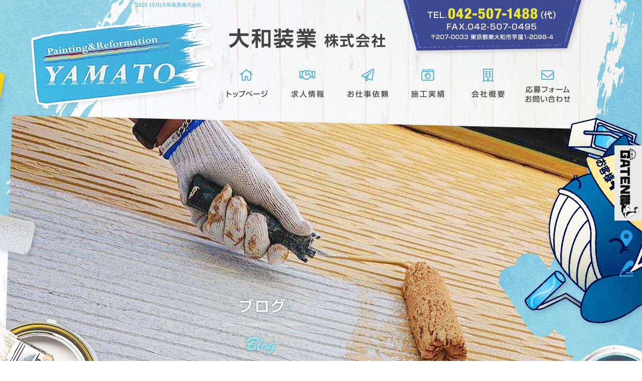

--- FILE ---
content_type: text/html; charset=UTF-8
request_url: https://www.yamato-25.com/archives/date/2020/10
body_size: 7175
content:
<!DOCTYPE html>
<html lang="ja">
<head>
    <!-- Global site tag (gtag.js) - Google Analytics -->
<script async src="https://www.googletagmanager.com/gtag/js?id=UA-142797233-1"></script>
<script>
  window.dataLayer = window.dataLayer || [];
  function gtag(){dataLayer.push(arguments);}
  gtag('js', new Date());

  gtag('config', 'UA-142797233-1');
</script>

<meta charset="UTF-8" />
<meta name="viewport" content="width=1400">
<meta name="format-detection" content="telephone=no">
<title>  2020  10月 | 大和装業株式会社</title>
<link rel="profile" href="http://gmpg.org/xfn/11" />
<link rel="stylesheet" type="text/css" media="all" href="https://www.yamato-25.com/60011185/wp-content/themes/multipress/style.css" />
<link rel="stylesheet" type="text/css" media="all" href="https://www.yamato-25.com/60011185/wp-content/themes/multipress/theme.css" />
<link rel="stylesheet" type="text/css" media="all" href="https://www.yamato-25.com/60011185/wp-content/themes/multipress/common.css" />
<link rel="icon" href="https://www.yamato-25.com/favicon.ico" />
<link rel="apple-touch-icon" type="image/png" sizes="180x180" href="/apple-touch-icon.png">
<link rel="stylesheet" type="text/css" media="all" href="/files/files_common.css" />
<link rel="stylesheet" type="text/css" media="all" href="/files/files_pc.css" />

<link rel="pingback" href="https://www.yamato-25.com/60011185/xmlrpc.php" />
<link rel='dns-prefetch' href='//s.w.org' />
<link rel="alternate" type="application/rss+xml" title="大和装業株式会社 &raquo; フィード" href="https://www.yamato-25.com/feed" />
<link rel="alternate" type="application/rss+xml" title="大和装業株式会社 &raquo; コメントフィード" href="https://www.yamato-25.com/comments/feed" />
		<script type="text/javascript">
			window._wpemojiSettings = {"baseUrl":"https:\/\/s.w.org\/images\/core\/emoji\/11\/72x72\/","ext":".png","svgUrl":"https:\/\/s.w.org\/images\/core\/emoji\/11\/svg\/","svgExt":".svg","source":{"concatemoji":"https:\/\/www.yamato-25.com\/60011185\/wp-includes\/js\/wp-emoji-release.min.js?ver=4.9.8"}};
			!function(a,b,c){function d(a,b){var c=String.fromCharCode;l.clearRect(0,0,k.width,k.height),l.fillText(c.apply(this,a),0,0);var d=k.toDataURL();l.clearRect(0,0,k.width,k.height),l.fillText(c.apply(this,b),0,0);var e=k.toDataURL();return d===e}function e(a){var b;if(!l||!l.fillText)return!1;switch(l.textBaseline="top",l.font="600 32px Arial",a){case"flag":return!(b=d([55356,56826,55356,56819],[55356,56826,8203,55356,56819]))&&(b=d([55356,57332,56128,56423,56128,56418,56128,56421,56128,56430,56128,56423,56128,56447],[55356,57332,8203,56128,56423,8203,56128,56418,8203,56128,56421,8203,56128,56430,8203,56128,56423,8203,56128,56447]),!b);case"emoji":return b=d([55358,56760,9792,65039],[55358,56760,8203,9792,65039]),!b}return!1}function f(a){var c=b.createElement("script");c.src=a,c.defer=c.type="text/javascript",b.getElementsByTagName("head")[0].appendChild(c)}var g,h,i,j,k=b.createElement("canvas"),l=k.getContext&&k.getContext("2d");for(j=Array("flag","emoji"),c.supports={everything:!0,everythingExceptFlag:!0},i=0;i<j.length;i++)c.supports[j[i]]=e(j[i]),c.supports.everything=c.supports.everything&&c.supports[j[i]],"flag"!==j[i]&&(c.supports.everythingExceptFlag=c.supports.everythingExceptFlag&&c.supports[j[i]]);c.supports.everythingExceptFlag=c.supports.everythingExceptFlag&&!c.supports.flag,c.DOMReady=!1,c.readyCallback=function(){c.DOMReady=!0},c.supports.everything||(h=function(){c.readyCallback()},b.addEventListener?(b.addEventListener("DOMContentLoaded",h,!1),a.addEventListener("load",h,!1)):(a.attachEvent("onload",h),b.attachEvent("onreadystatechange",function(){"complete"===b.readyState&&c.readyCallback()})),g=c.source||{},g.concatemoji?f(g.concatemoji):g.wpemoji&&g.twemoji&&(f(g.twemoji),f(g.wpemoji)))}(window,document,window._wpemojiSettings);
		</script>
		<style type="text/css">
img.wp-smiley,
img.emoji {
	display: inline !important;
	border: none !important;
	box-shadow: none !important;
	height: 1em !important;
	width: 1em !important;
	margin: 0 .07em !important;
	vertical-align: -0.1em !important;
	background: none !important;
	padding: 0 !important;
}
</style>
<link rel='stylesheet' id='simplamodalwindow-css'  href='https://www.yamato-25.com/60011185/wp-content/plugins/light-box-miyamoto/SimplaModalwindow/jquery.SimplaModalwindow.css?ver=4.9.8' type='text/css' media='all' />
<link rel='stylesheet' id='toc-screen-css'  href='https://www.yamato-25.com/60011185/wp-content/plugins/table-of-contents-plus/screen.min.css?ver=1509' type='text/css' media='all' />
<link rel='stylesheet' id='addtoany-css'  href='https://www.yamato-25.com/60011185/wp-content/plugins/add-to-any/addtoany.min.css?ver=1.15' type='text/css' media='all' />
<link rel='stylesheet' id='iqfmcss-css'  href='https://www.yamato-25.com/60011185/wp-content/plugins/inquiry-form-creator/css/inquiry-form.css?ver=0.7' type='text/css' media='all' />
<script type='text/javascript' src='https://www.yamato-25.com/60011185/wp-includes/js/jquery/jquery.js?ver=1.12.4'></script>
<script type='text/javascript' src='https://www.yamato-25.com/60011185/wp-includes/js/jquery/jquery-migrate.min.js?ver=1.4.1'></script>
<script type='text/javascript' src='https://www.yamato-25.com/60011185/wp-content/plugins/light-box-miyamoto/SimplaModalwindow/jquery.SimplaModalwindow.js?ver=1.7.1'></script>
<script type='text/javascript' src='https://www.yamato-25.com/60011185/wp-content/plugins/add-to-any/addtoany.min.js?ver=1.1'></script>
<script type='text/javascript' src='https://www.yamato-25.com/60011185/wp-content/plugins/inquiry-form-creator/js/ajaxzip2/ajaxzip2.js?ver=2.10'></script>
<script type='text/javascript' src='https://www.yamato-25.com/60011185/wp-content/plugins/inquiry-form-creator/js/jquery.upload.js?ver=1.0.2'></script>
<link rel='https://api.w.org/' href='https://www.yamato-25.com/wp-json/' />

<script data-cfasync="false">
window.a2a_config=window.a2a_config||{};a2a_config.callbacks=[];a2a_config.overlays=[];a2a_config.templates={};a2a_localize = {
	Share: "共有",
	Save: "ブックマーク",
	Subscribe: "購読",
	Email: "メール",
	Bookmark: "ブックマーク",
	ShowAll: "すべて表示する",
	ShowLess: "小さく表示する",
	FindServices: "サービスを探す",
	FindAnyServiceToAddTo: "追加するサービスを今すぐ探す",
	PoweredBy: "Powered by",
	ShareViaEmail: "メールでシェアする",
	SubscribeViaEmail: "メールで購読する",
	BookmarkInYourBrowser: "ブラウザにブックマーク",
	BookmarkInstructions: "このページをブックマークするには、 Ctrl+D または \u2318+D を押下。",
	AddToYourFavorites: "お気に入りに追加",
	SendFromWebOrProgram: "任意のメールアドレスまたはメールプログラムから送信",
	EmailProgram: "メールプログラム",
	More: "詳細&#8230;"
};

(function(d,s,a,b){a=d.createElement(s);b=d.getElementsByTagName(s)[0];a.async=1;a.src="https://static.addtoany.com/menu/page.js";b.parentNode.insertBefore(a,b);})(document,"script");
</script>
<!-- Global site tag (gtag.js) - Google Analytics -->
<script async src="https://www.googletagmanager.com/gtag/js?id=UA-142797233-1"></script>
<script>
  window.dataLayer = window.dataLayer || [];
  function gtag(){dataLayer.push(arguments);}
  gtag('js', new Date());

  gtag('config', 'UA-142797233-1');

  gtag('config', 'G-HJNBQWDXEW');
</script>
<script>AjaxZip2.JSONDATA = "https://www.yamato-25.com/60011185/wp-content/plugins/inquiry-form-creator/js/ajaxzip2/data";</script>
<script>
//201704 FB、新着情報投稿のURLを.HTACCESSうまく処理できなかったので代替処理
if(location.href.match(/cu_mail_1/)){
	location.href="/";
}
</script>
<style type="text/css">div#toc_container {width: 50%;}</style>




<meta name="description" content="大和装業株式会社は、東京都東大和市にある塗装業を行っている会社です。当社はしっかりした技術者が数多く在籍している上昇志向な会社です。現在職人を募集しております。塗装の仕事に興味のある方はぜひ求人にご応募ください。" />
<meta name="keywords" content="大和装業株式会社 ,東大和市 ,立川 ,塗装 ,求人 ,八王子 ,東京" />

<script type="text/javascript" src="/files/js/effect_pc.js"></script>
<link rel="stylesheet" href="/files/Gallery-master/css/blueimp-gallery.min.css">
<script src="/files/Gallery-master/js/blueimp-gallery.min.js"></script>


<!-- OGPここから -->
<meta property="fb:app_id" content="" />
<meta property="og:type" content="website" />
<meta property="og:locale" content="ja_JP" />
<meta property="og:description" content="">
<meta property="og:title" content="大和装業株式会社">
<meta property="og:url" content="https://www.yamato-25.com/">
<meta property="og:image" content="https://www.yamato-25.com/files/facebook_face.jpg">
<meta property="og:site_name" content="大和装業株式会社">
<!-- OGPここまで -->
</head>


<body  class="blog">

<div id="wrapper">
<div id="blueimp-gallery" class="blueimp-gallery blueimp-gallery-controls">
    <div class="slides"></div>
    <h3 class="title"></h3>
    <p class="description"></p>
    <a class="prev">‹</a>
    <a class="next">›</a>
    <a class="close">×</a>
    <a class="play-pause"></a>
    <ol class="indicator"></ol>
</div>

    <div id="branding_box">

    <div id="site-description">
<a href="https://www.yamato-25.com/" title="大和装業株式会社" rel="home">  2020  10月|大和装業株式会社</a>
    </div>


<div id="header_information" class="post">

	
<div class="post-data">
<div class="main_header">
<a href="/"><img src="/files/sp1.gif" width="240" height="100" /></a>
</div></div>

<div class="clear_float"></div>

	
</div><!-- #header_information -->


    <div id="access" role="navigation">
        <div class="menu-header"><ul id="menu-gnavi" class="menu"><li id="menu-item-34" class="gnavi11 menu-item menu-item-type-post_type menu-item-object-page menu-item-home menu-item-34"><a href="https://www.yamato-25.com/">トップページ</a></li>
<li id="menu-item-35" class="gnavi12 menu-item menu-item-type-post_type menu-item-object-page menu-item-35"><a href="https://www.yamato-25.com/recruit">求人情報</a></li>
<li id="menu-item-33" class="gnavi13 menu-item menu-item-type-post_type menu-item-object-page menu-item-33"><a href="https://www.yamato-25.com/request">お仕事依頼</a></li>
<li id="menu-item-32" class="gnavi14 menu-item menu-item-type-post_type menu-item-object-page menu-item-32"><a href="https://www.yamato-25.com/works">施工実績</a></li>
<li id="menu-item-84" class="gnavi15 menu-item menu-item-type-post_type menu-item-object-page menu-item-84"><a href="https://www.yamato-25.com/company">会社概要</a></li>
<li id="menu-item-31" class="gnavi16 menu-item menu-item-type-post_type menu-item-object-page menu-item-31"><a href="https://www.yamato-25.com/contact">応募フォーム・お問い合わせ</a></li>
</ul></div>    </div><!-- #access -->

    </div><!-- #branding_box -->
<div id="main_teaser">


        <img alt="オフィシャルブログ" src="https://www.yamato-25.com/60011185/wp-content/uploads/2019/07/pc_teaser_07-1.png">
</div>

<div id="outer_block">
<div id="inner_block">

	<div id="blog_main">

		<div id="container">


			<h1 class="page-title">
				月別アーカイブ: <span>2020年10月</span>			</h1>





        <div id="post-905" class="post-905 post type-post status-publish format-standard hentry category-blogpost">
            <h2 class="entry-title"><a href="https://www.yamato-25.com/archives/905" title="葛飾区周辺　塗装工事 へのパーマリンク" rel="bookmark">葛飾区周辺　塗装工事</a></h2>

            <div class="entry-meta">
                <span class="meta-prep meta-prep-author">投稿日</span> <a href="https://www.yamato-25.com/archives/905" title="9:57 PM" rel="bookmark"><span class="entry-date">2020年10月30日</span></a><!-- <span class="meta-sep">by</span>-->  <!--<span class="author vcard"><a class="url fn n" href="https://www.yamato-25.com/archives/author/ikeda" title="ikeda の投稿をすべて表示">ikeda</a></span>-->            </div><!-- .entry-meta -->

    
            <div class="entry-content">
                <div class="addtoany_share_save_container addtoany_content addtoany_content_top"><div class="a2a_kit a2a_kit_size_32 addtoany_list" data-a2a-url="https://www.yamato-25.com/archives/905" data-a2a-title="葛飾区周辺　塗装工事"><a class="a2a_button_facebook" href="https://www.addtoany.com/add_to/facebook?linkurl=https%3A%2F%2Fwww.yamato-25.com%2Farchives%2F905&amp;linkname=%E8%91%9B%E9%A3%BE%E5%8C%BA%E5%91%A8%E8%BE%BA%E3%80%80%E5%A1%97%E8%A3%85%E5%B7%A5%E4%BA%8B" title="Facebook" rel="nofollow noopener" target="_blank"></a><a class="a2a_button_twitter" href="https://www.addtoany.com/add_to/twitter?linkurl=https%3A%2F%2Fwww.yamato-25.com%2Farchives%2F905&amp;linkname=%E8%91%9B%E9%A3%BE%E5%8C%BA%E5%91%A8%E8%BE%BA%E3%80%80%E5%A1%97%E8%A3%85%E5%B7%A5%E4%BA%8B" title="Twitter" rel="nofollow noopener" target="_blank"></a><a class="a2a_button_line" href="https://www.addtoany.com/add_to/line?linkurl=https%3A%2F%2Fwww.yamato-25.com%2Farchives%2F905&amp;linkname=%E8%91%9B%E9%A3%BE%E5%8C%BA%E5%91%A8%E8%BE%BA%E3%80%80%E5%A1%97%E8%A3%85%E5%B7%A5%E4%BA%8B" title="Line" rel="nofollow noopener" target="_blank"></a></div></div><div class="photo aligncenter"><a class="modal photoswipe" href='https://www.yamato-25.com/60011185/wp-content/uploads/2020/10/IMG_6270.jpg'><img width="185" height="400" src="https://www.yamato-25.com/60011185/wp-content/uploads/2020/10/IMG_6270-185x400.jpg" class="attachment-medium size-medium" alt="IMG_6270.jpg" /></a></div>
<p>こんにちは。大和装業スタッフの池田です！<br />
本日は、葛飾区 G様邸の塗装工事です！</p>
<p>養生、外壁の下塗りを行いました！</p>
<div class="clear"> </div>
                            </div><!-- .entry-content -->

    
        </div><!-- #post-## -->

    

        <div id="post-902" class="post-902 post type-post status-publish format-standard hentry category-blogpost">
            <h2 class="entry-title"><a href="https://www.yamato-25.com/archives/902" title="葛飾区周辺　塗装工事 へのパーマリンク" rel="bookmark">葛飾区周辺　塗装工事</a></h2>

            <div class="entry-meta">
                <span class="meta-prep meta-prep-author">投稿日</span> <a href="https://www.yamato-25.com/archives/902" title="7:29 PM" rel="bookmark"><span class="entry-date">2020年10月29日</span></a><!-- <span class="meta-sep">by</span>-->  <!--<span class="author vcard"><a class="url fn n" href="https://www.yamato-25.com/archives/author/ikeda" title="ikeda の投稿をすべて表示">ikeda</a></span>-->            </div><!-- .entry-meta -->

    
            <div class="entry-content">
                <div class="addtoany_share_save_container addtoany_content addtoany_content_top"><div class="a2a_kit a2a_kit_size_32 addtoany_list" data-a2a-url="https://www.yamato-25.com/archives/902" data-a2a-title="葛飾区周辺　塗装工事"><a class="a2a_button_facebook" href="https://www.addtoany.com/add_to/facebook?linkurl=https%3A%2F%2Fwww.yamato-25.com%2Farchives%2F902&amp;linkname=%E8%91%9B%E9%A3%BE%E5%8C%BA%E5%91%A8%E8%BE%BA%E3%80%80%E5%A1%97%E8%A3%85%E5%B7%A5%E4%BA%8B" title="Facebook" rel="nofollow noopener" target="_blank"></a><a class="a2a_button_twitter" href="https://www.addtoany.com/add_to/twitter?linkurl=https%3A%2F%2Fwww.yamato-25.com%2Farchives%2F902&amp;linkname=%E8%91%9B%E9%A3%BE%E5%8C%BA%E5%91%A8%E8%BE%BA%E3%80%80%E5%A1%97%E8%A3%85%E5%B7%A5%E4%BA%8B" title="Twitter" rel="nofollow noopener" target="_blank"></a><a class="a2a_button_line" href="https://www.addtoany.com/add_to/line?linkurl=https%3A%2F%2Fwww.yamato-25.com%2Farchives%2F902&amp;linkname=%E8%91%9B%E9%A3%BE%E5%8C%BA%E5%91%A8%E8%BE%BA%E3%80%80%E5%A1%97%E8%A3%85%E5%B7%A5%E4%BA%8B" title="Line" rel="nofollow noopener" target="_blank"></a></div></div><div class="photo aligncenter"><a class="modal photoswipe" href='https://www.yamato-25.com/60011185/wp-content/uploads/2020/10/IMG_6256.jpg'><img width="185" height="400" src="https://www.yamato-25.com/60011185/wp-content/uploads/2020/10/IMG_6256-185x400.jpg" class="attachment-medium size-medium" alt="IMG_6256.jpg" /></a></div>
<p>こんにちは。大和装業スタッフの池田です！<br />
本日は、葛飾区 G様邸の塗装工事です！</p>
<p>窓周りのシールなどを行いました！</p>
<div class="clear"> </div>
                            </div><!-- .entry-content -->

    
        </div><!-- #post-## -->

    

        <div id="post-901" class="post-901 post type-post status-publish format-standard hentry category-blogpost">
            <h2 class="entry-title"><a href="https://www.yamato-25.com/archives/901" title="葛飾区周辺　塗装工事 へのパーマリンク" rel="bookmark">葛飾区周辺　塗装工事</a></h2>

            <div class="entry-meta">
                <span class="meta-prep meta-prep-author">投稿日</span> <a href="https://www.yamato-25.com/archives/901" title="6:40 PM" rel="bookmark"><span class="entry-date">2020年10月28日</span></a><!-- <span class="meta-sep">by</span>-->  <!--<span class="author vcard"><a class="url fn n" href="https://www.yamato-25.com/archives/author/ikeda" title="ikeda の投稿をすべて表示">ikeda</a></span>-->            </div><!-- .entry-meta -->

    
            <div class="entry-content">
                <div class="addtoany_share_save_container addtoany_content addtoany_content_top"><div class="a2a_kit a2a_kit_size_32 addtoany_list" data-a2a-url="https://www.yamato-25.com/archives/901" data-a2a-title="葛飾区周辺　塗装工事"><a class="a2a_button_facebook" href="https://www.addtoany.com/add_to/facebook?linkurl=https%3A%2F%2Fwww.yamato-25.com%2Farchives%2F901&amp;linkname=%E8%91%9B%E9%A3%BE%E5%8C%BA%E5%91%A8%E8%BE%BA%E3%80%80%E5%A1%97%E8%A3%85%E5%B7%A5%E4%BA%8B" title="Facebook" rel="nofollow noopener" target="_blank"></a><a class="a2a_button_twitter" href="https://www.addtoany.com/add_to/twitter?linkurl=https%3A%2F%2Fwww.yamato-25.com%2Farchives%2F901&amp;linkname=%E8%91%9B%E9%A3%BE%E5%8C%BA%E5%91%A8%E8%BE%BA%E3%80%80%E5%A1%97%E8%A3%85%E5%B7%A5%E4%BA%8B" title="Twitter" rel="nofollow noopener" target="_blank"></a><a class="a2a_button_line" href="https://www.addtoany.com/add_to/line?linkurl=https%3A%2F%2Fwww.yamato-25.com%2Farchives%2F901&amp;linkname=%E8%91%9B%E9%A3%BE%E5%8C%BA%E5%91%A8%E8%BE%BA%E3%80%80%E5%A1%97%E8%A3%85%E5%B7%A5%E4%BA%8B" title="Line" rel="nofollow noopener" target="_blank"></a></div></div><p>こんにちは。大和装業スタッフの池田です！<br />
本日は、葛飾区 G様邸の塗装工事です！</p>
<p>高圧洗浄を行いました！</p>
                            </div><!-- .entry-content -->

    
        </div><!-- #post-## -->

    

        <div id="post-900" class="post-900 post type-post status-publish format-standard hentry category-blogpost">
            <h2 class="entry-title"><a href="https://www.yamato-25.com/archives/900" title="昭島市周辺　塗装工事 へのパーマリンク" rel="bookmark">昭島市周辺　塗装工事</a></h2>

            <div class="entry-meta">
                <span class="meta-prep meta-prep-author">投稿日</span> <a href="https://www.yamato-25.com/archives/900" title="8:13 PM" rel="bookmark"><span class="entry-date">2020年10月26日</span></a><!-- <span class="meta-sep">by</span>-->  <!--<span class="author vcard"><a class="url fn n" href="https://www.yamato-25.com/archives/author/ikeda" title="ikeda の投稿をすべて表示">ikeda</a></span>-->            </div><!-- .entry-meta -->

    
            <div class="entry-content">
                <div class="addtoany_share_save_container addtoany_content addtoany_content_top"><div class="a2a_kit a2a_kit_size_32 addtoany_list" data-a2a-url="https://www.yamato-25.com/archives/900" data-a2a-title="昭島市周辺　塗装工事"><a class="a2a_button_facebook" href="https://www.addtoany.com/add_to/facebook?linkurl=https%3A%2F%2Fwww.yamato-25.com%2Farchives%2F900&amp;linkname=%E6%98%AD%E5%B3%B6%E5%B8%82%E5%91%A8%E8%BE%BA%E3%80%80%E5%A1%97%E8%A3%85%E5%B7%A5%E4%BA%8B" title="Facebook" rel="nofollow noopener" target="_blank"></a><a class="a2a_button_twitter" href="https://www.addtoany.com/add_to/twitter?linkurl=https%3A%2F%2Fwww.yamato-25.com%2Farchives%2F900&amp;linkname=%E6%98%AD%E5%B3%B6%E5%B8%82%E5%91%A8%E8%BE%BA%E3%80%80%E5%A1%97%E8%A3%85%E5%B7%A5%E4%BA%8B" title="Twitter" rel="nofollow noopener" target="_blank"></a><a class="a2a_button_line" href="https://www.addtoany.com/add_to/line?linkurl=https%3A%2F%2Fwww.yamato-25.com%2Farchives%2F900&amp;linkname=%E6%98%AD%E5%B3%B6%E5%B8%82%E5%91%A8%E8%BE%BA%E3%80%80%E5%A1%97%E8%A3%85%E5%B7%A5%E4%BA%8B" title="Line" rel="nofollow noopener" target="_blank"></a></div></div><p>こんにちは。大和装業スタッフの池田です。<br />
本日は、昭島市 N様邸の塗装工事です！</p>
<p>看板の塗装 外壁のみ切り直しなどを行いました！</p>
                            </div><!-- .entry-content -->

    
        </div><!-- #post-## -->

    

        <div id="post-899" class="post-899 post type-post status-publish format-standard hentry category-blogpost">
            <h2 class="entry-title"><a href="https://www.yamato-25.com/archives/899" title="町田市周辺　塗装工事 へのパーマリンク" rel="bookmark">町田市周辺　塗装工事</a></h2>

            <div class="entry-meta">
                <span class="meta-prep meta-prep-author">投稿日</span> <a href="https://www.yamato-25.com/archives/899" title="5:49 PM" rel="bookmark"><span class="entry-date">2020年10月22日</span></a><!-- <span class="meta-sep">by</span>-->  <!--<span class="author vcard"><a class="url fn n" href="https://www.yamato-25.com/archives/author/ikeda" title="ikeda の投稿をすべて表示">ikeda</a></span>-->            </div><!-- .entry-meta -->

    
            <div class="entry-content">
                <div class="addtoany_share_save_container addtoany_content addtoany_content_top"><div class="a2a_kit a2a_kit_size_32 addtoany_list" data-a2a-url="https://www.yamato-25.com/archives/899" data-a2a-title="町田市周辺　塗装工事"><a class="a2a_button_facebook" href="https://www.addtoany.com/add_to/facebook?linkurl=https%3A%2F%2Fwww.yamato-25.com%2Farchives%2F899&amp;linkname=%E7%94%BA%E7%94%B0%E5%B8%82%E5%91%A8%E8%BE%BA%E3%80%80%E5%A1%97%E8%A3%85%E5%B7%A5%E4%BA%8B" title="Facebook" rel="nofollow noopener" target="_blank"></a><a class="a2a_button_twitter" href="https://www.addtoany.com/add_to/twitter?linkurl=https%3A%2F%2Fwww.yamato-25.com%2Farchives%2F899&amp;linkname=%E7%94%BA%E7%94%B0%E5%B8%82%E5%91%A8%E8%BE%BA%E3%80%80%E5%A1%97%E8%A3%85%E5%B7%A5%E4%BA%8B" title="Twitter" rel="nofollow noopener" target="_blank"></a><a class="a2a_button_line" href="https://www.addtoany.com/add_to/line?linkurl=https%3A%2F%2Fwww.yamato-25.com%2Farchives%2F899&amp;linkname=%E7%94%BA%E7%94%B0%E5%B8%82%E5%91%A8%E8%BE%BA%E3%80%80%E5%A1%97%E8%A3%85%E5%B7%A5%E4%BA%8B" title="Line" rel="nofollow noopener" target="_blank"></a></div></div><p>こんにちは。大和装業スタッフの池田です！<br />
本日は、町田市 Bビルの高圧洗浄です！</p>
<p>屋根の高圧洗浄を行いました！</p>
                            </div><!-- .entry-content -->

    
        </div><!-- #post-## -->

    

        <div id="post-898" class="post-898 post type-post status-publish format-standard hentry category-blogpost">
            <h2 class="entry-title"><a href="https://www.yamato-25.com/archives/898" title="府中市周辺　塗装工事 へのパーマリンク" rel="bookmark">府中市周辺　塗装工事</a></h2>

            <div class="entry-meta">
                <span class="meta-prep meta-prep-author">投稿日</span> <a href="https://www.yamato-25.com/archives/898" title="8:29 PM" rel="bookmark"><span class="entry-date">2020年10月21日</span></a><!-- <span class="meta-sep">by</span>-->  <!--<span class="author vcard"><a class="url fn n" href="https://www.yamato-25.com/archives/author/ikeda" title="ikeda の投稿をすべて表示">ikeda</a></span>-->            </div><!-- .entry-meta -->

    
            <div class="entry-content">
                <div class="addtoany_share_save_container addtoany_content addtoany_content_top"><div class="a2a_kit a2a_kit_size_32 addtoany_list" data-a2a-url="https://www.yamato-25.com/archives/898" data-a2a-title="府中市周辺　塗装工事"><a class="a2a_button_facebook" href="https://www.addtoany.com/add_to/facebook?linkurl=https%3A%2F%2Fwww.yamato-25.com%2Farchives%2F898&amp;linkname=%E5%BA%9C%E4%B8%AD%E5%B8%82%E5%91%A8%E8%BE%BA%E3%80%80%E5%A1%97%E8%A3%85%E5%B7%A5%E4%BA%8B" title="Facebook" rel="nofollow noopener" target="_blank"></a><a class="a2a_button_twitter" href="https://www.addtoany.com/add_to/twitter?linkurl=https%3A%2F%2Fwww.yamato-25.com%2Farchives%2F898&amp;linkname=%E5%BA%9C%E4%B8%AD%E5%B8%82%E5%91%A8%E8%BE%BA%E3%80%80%E5%A1%97%E8%A3%85%E5%B7%A5%E4%BA%8B" title="Twitter" rel="nofollow noopener" target="_blank"></a><a class="a2a_button_line" href="https://www.addtoany.com/add_to/line?linkurl=https%3A%2F%2Fwww.yamato-25.com%2Farchives%2F898&amp;linkname=%E5%BA%9C%E4%B8%AD%E5%B8%82%E5%91%A8%E8%BE%BA%E3%80%80%E5%A1%97%E8%A3%85%E5%B7%A5%E4%BA%8B" title="Line" rel="nofollow noopener" target="_blank"></a></div></div><p>こんにちは。大和装業スタッフの池田です！<br />
本日は、府中市 Oビルの塗装工事です！</p>
<p>鉄部の塗装を行いました！</p>
                            </div><!-- .entry-content -->

    
        </div><!-- #post-## -->

    

        <div id="post-897" class="post-897 post type-post status-publish format-standard hentry category-blogpost">
            <h2 class="entry-title"><a href="https://www.yamato-25.com/archives/897" title="昭島市周辺　塗装工事 へのパーマリンク" rel="bookmark">昭島市周辺　塗装工事</a></h2>

            <div class="entry-meta">
                <span class="meta-prep meta-prep-author">投稿日</span> <a href="https://www.yamato-25.com/archives/897" title="7:47 PM" rel="bookmark"><span class="entry-date">2020年10月20日</span></a><!-- <span class="meta-sep">by</span>-->  <!--<span class="author vcard"><a class="url fn n" href="https://www.yamato-25.com/archives/author/ikeda" title="ikeda の投稿をすべて表示">ikeda</a></span>-->            </div><!-- .entry-meta -->

    
            <div class="entry-content">
                <div class="addtoany_share_save_container addtoany_content addtoany_content_top"><div class="a2a_kit a2a_kit_size_32 addtoany_list" data-a2a-url="https://www.yamato-25.com/archives/897" data-a2a-title="昭島市周辺　塗装工事"><a class="a2a_button_facebook" href="https://www.addtoany.com/add_to/facebook?linkurl=https%3A%2F%2Fwww.yamato-25.com%2Farchives%2F897&amp;linkname=%E6%98%AD%E5%B3%B6%E5%B8%82%E5%91%A8%E8%BE%BA%E3%80%80%E5%A1%97%E8%A3%85%E5%B7%A5%E4%BA%8B" title="Facebook" rel="nofollow noopener" target="_blank"></a><a class="a2a_button_twitter" href="https://www.addtoany.com/add_to/twitter?linkurl=https%3A%2F%2Fwww.yamato-25.com%2Farchives%2F897&amp;linkname=%E6%98%AD%E5%B3%B6%E5%B8%82%E5%91%A8%E8%BE%BA%E3%80%80%E5%A1%97%E8%A3%85%E5%B7%A5%E4%BA%8B" title="Twitter" rel="nofollow noopener" target="_blank"></a><a class="a2a_button_line" href="https://www.addtoany.com/add_to/line?linkurl=https%3A%2F%2Fwww.yamato-25.com%2Farchives%2F897&amp;linkname=%E6%98%AD%E5%B3%B6%E5%B8%82%E5%91%A8%E8%BE%BA%E3%80%80%E5%A1%97%E8%A3%85%E5%B7%A5%E4%BA%8B" title="Line" rel="nofollow noopener" target="_blank"></a></div></div><p>こんにちは。大和装業スタッフの池田です！<br />
本日は、昭島市 Mビルの塗装工事です！</p>
<p>鉄部の塗装、清掃などを行いました！</p>
                            </div><!-- .entry-content -->

    
        </div><!-- #post-## -->

    

        <div id="post-896" class="post-896 post type-post status-publish format-standard hentry category-blogpost">
            <h2 class="entry-title"><a href="https://www.yamato-25.com/archives/896" title="昭島市周辺　塗装工事 へのパーマリンク" rel="bookmark">昭島市周辺　塗装工事</a></h2>

            <div class="entry-meta">
                <span class="meta-prep meta-prep-author">投稿日</span> <a href="https://www.yamato-25.com/archives/896" title="7:48 PM" rel="bookmark"><span class="entry-date">2020年10月19日</span></a><!-- <span class="meta-sep">by</span>-->  <!--<span class="author vcard"><a class="url fn n" href="https://www.yamato-25.com/archives/author/ikeda" title="ikeda の投稿をすべて表示">ikeda</a></span>-->            </div><!-- .entry-meta -->

    
            <div class="entry-content">
                <div class="addtoany_share_save_container addtoany_content addtoany_content_top"><div class="a2a_kit a2a_kit_size_32 addtoany_list" data-a2a-url="https://www.yamato-25.com/archives/896" data-a2a-title="昭島市周辺　塗装工事"><a class="a2a_button_facebook" href="https://www.addtoany.com/add_to/facebook?linkurl=https%3A%2F%2Fwww.yamato-25.com%2Farchives%2F896&amp;linkname=%E6%98%AD%E5%B3%B6%E5%B8%82%E5%91%A8%E8%BE%BA%E3%80%80%E5%A1%97%E8%A3%85%E5%B7%A5%E4%BA%8B" title="Facebook" rel="nofollow noopener" target="_blank"></a><a class="a2a_button_twitter" href="https://www.addtoany.com/add_to/twitter?linkurl=https%3A%2F%2Fwww.yamato-25.com%2Farchives%2F896&amp;linkname=%E6%98%AD%E5%B3%B6%E5%B8%82%E5%91%A8%E8%BE%BA%E3%80%80%E5%A1%97%E8%A3%85%E5%B7%A5%E4%BA%8B" title="Twitter" rel="nofollow noopener" target="_blank"></a><a class="a2a_button_line" href="https://www.addtoany.com/add_to/line?linkurl=https%3A%2F%2Fwww.yamato-25.com%2Farchives%2F896&amp;linkname=%E6%98%AD%E5%B3%B6%E5%B8%82%E5%91%A8%E8%BE%BA%E3%80%80%E5%A1%97%E8%A3%85%E5%B7%A5%E4%BA%8B" title="Line" rel="nofollow noopener" target="_blank"></a></div></div><p>こんにちは。大和装業スタッフの池田です！<br />
本日は、昭島市 Mビルの塗装工事です！</p>
<p>鉄部の塗装を行いました！</p>
                            </div><!-- .entry-content -->

    
        </div><!-- #post-## -->

    

        <div id="post-893" class="post-893 post type-post status-publish format-standard hentry category-blogpost">
            <h2 class="entry-title"><a href="https://www.yamato-25.com/archives/893" title="昭島市周辺　塗装工事 へのパーマリンク" rel="bookmark">昭島市周辺　塗装工事</a></h2>

            <div class="entry-meta">
                <span class="meta-prep meta-prep-author">投稿日</span> <a href="https://www.yamato-25.com/archives/893" title="6:44 PM" rel="bookmark"><span class="entry-date">2020年10月15日</span></a><!-- <span class="meta-sep">by</span>-->  <!--<span class="author vcard"><a class="url fn n" href="https://www.yamato-25.com/archives/author/ikeda" title="ikeda の投稿をすべて表示">ikeda</a></span>-->            </div><!-- .entry-meta -->

    
            <div class="entry-content">
                <div class="addtoany_share_save_container addtoany_content addtoany_content_top"><div class="a2a_kit a2a_kit_size_32 addtoany_list" data-a2a-url="https://www.yamato-25.com/archives/893" data-a2a-title="昭島市周辺　塗装工事"><a class="a2a_button_facebook" href="https://www.addtoany.com/add_to/facebook?linkurl=https%3A%2F%2Fwww.yamato-25.com%2Farchives%2F893&amp;linkname=%E6%98%AD%E5%B3%B6%E5%B8%82%E5%91%A8%E8%BE%BA%E3%80%80%E5%A1%97%E8%A3%85%E5%B7%A5%E4%BA%8B" title="Facebook" rel="nofollow noopener" target="_blank"></a><a class="a2a_button_twitter" href="https://www.addtoany.com/add_to/twitter?linkurl=https%3A%2F%2Fwww.yamato-25.com%2Farchives%2F893&amp;linkname=%E6%98%AD%E5%B3%B6%E5%B8%82%E5%91%A8%E8%BE%BA%E3%80%80%E5%A1%97%E8%A3%85%E5%B7%A5%E4%BA%8B" title="Twitter" rel="nofollow noopener" target="_blank"></a><a class="a2a_button_line" href="https://www.addtoany.com/add_to/line?linkurl=https%3A%2F%2Fwww.yamato-25.com%2Farchives%2F893&amp;linkname=%E6%98%AD%E5%B3%B6%E5%B8%82%E5%91%A8%E8%BE%BA%E3%80%80%E5%A1%97%E8%A3%85%E5%B7%A5%E4%BA%8B" title="Line" rel="nofollow noopener" target="_blank"></a></div></div><div class="photo aligncenter"><a class="modal photoswipe" href='https://www.yamato-25.com/60011185/wp-content/uploads/2020/10/IMG_6192.jpg'><img width="400" height="300" src="https://www.yamato-25.com/60011185/wp-content/uploads/2020/10/IMG_6192-400x300.jpg" class="attachment-medium size-medium" alt="IMG_6192.jpg" /></a></div>
<p>こんにちは。大和装業スタッフの池田です！</p>
<p>本日は、昭島市 Gビルの塗装工事です！</p>
<p>外壁の塗装を行いました！</p>
<div class="clear"> </div>
                            </div><!-- .entry-content -->

    
        </div><!-- #post-## -->

    

        <div id="post-892" class="post-892 post type-post status-publish format-standard hentry category-blogpost">
            <h2 class="entry-title"><a href="https://www.yamato-25.com/archives/892" title="武蔵村山市周辺　塗装工事 へのパーマリンク" rel="bookmark">武蔵村山市周辺　塗装工事</a></h2>

            <div class="entry-meta">
                <span class="meta-prep meta-prep-author">投稿日</span> <a href="https://www.yamato-25.com/archives/892" title="9:43 PM" rel="bookmark"><span class="entry-date">2020年10月14日</span></a><!-- <span class="meta-sep">by</span>-->  <!--<span class="author vcard"><a class="url fn n" href="https://www.yamato-25.com/archives/author/ikeda" title="ikeda の投稿をすべて表示">ikeda</a></span>-->            </div><!-- .entry-meta -->

    
            <div class="entry-content">
                <div class="addtoany_share_save_container addtoany_content addtoany_content_top"><div class="a2a_kit a2a_kit_size_32 addtoany_list" data-a2a-url="https://www.yamato-25.com/archives/892" data-a2a-title="武蔵村山市周辺　塗装工事"><a class="a2a_button_facebook" href="https://www.addtoany.com/add_to/facebook?linkurl=https%3A%2F%2Fwww.yamato-25.com%2Farchives%2F892&amp;linkname=%E6%AD%A6%E8%94%B5%E6%9D%91%E5%B1%B1%E5%B8%82%E5%91%A8%E8%BE%BA%E3%80%80%E5%A1%97%E8%A3%85%E5%B7%A5%E4%BA%8B" title="Facebook" rel="nofollow noopener" target="_blank"></a><a class="a2a_button_twitter" href="https://www.addtoany.com/add_to/twitter?linkurl=https%3A%2F%2Fwww.yamato-25.com%2Farchives%2F892&amp;linkname=%E6%AD%A6%E8%94%B5%E6%9D%91%E5%B1%B1%E5%B8%82%E5%91%A8%E8%BE%BA%E3%80%80%E5%A1%97%E8%A3%85%E5%B7%A5%E4%BA%8B" title="Twitter" rel="nofollow noopener" target="_blank"></a><a class="a2a_button_line" href="https://www.addtoany.com/add_to/line?linkurl=https%3A%2F%2Fwww.yamato-25.com%2Farchives%2F892&amp;linkname=%E6%AD%A6%E8%94%B5%E6%9D%91%E5%B1%B1%E5%B8%82%E5%91%A8%E8%BE%BA%E3%80%80%E5%A1%97%E8%A3%85%E5%B7%A5%E4%BA%8B" title="Line" rel="nofollow noopener" target="_blank"></a></div></div><p>こんにちは。大和装業スタッフの池田です！</p>
<p>本日は、武蔵村山市 U様邸の塗装工事です！</p>
<p>雨戸 下回りの補修を行いました！<br />
とても綺麗に仕上がりました！</p>
                            </div><!-- .entry-content -->

    
        </div><!-- #post-## -->

    


                <div id="nav-below" class="navigation">
                    <div class="nav-previous"><a href="https://www.yamato-25.com/archives/date/2020/10/page/2" ><span class="meta-nav">&larr;</span> 古い投稿</a></div>
                    <div class="nav-next"></div>
                </div><!-- #nav-below -->

		</div><!-- #container -->


		<div id="primary" class="widget-area" role="complementary">
			<ul class="xoxo">


<li id="text-6" class="widget-container widget_text">			<div class="textwidget"><div class="widget-title2 unity_title">
<a href="/blog">ブログトップ</a>
</div></div>
		</li><li id="search-2" class="widget-container widget_search"><form role="search" method="get" id="searchform" class="searchform" action="https://www.yamato-25.com/">
				<div>
					<label class="screen-reader-text" for="s">検索:</label>
					<input type="text" value="" name="s" id="s" />
					<input type="submit" id="searchsubmit" value="検索" />
				</div>
			</form></li>		<li id="recent-posts-2" class="widget-container widget_recent_entries">		<h3 class="widget-title unity_title">最近の投稿</h3>		<ul>
											<li>
					<a href="https://www.yamato-25.com/archives/1580">府中市周辺　塗装工事</a>
									</li>
											<li>
					<a href="https://www.yamato-25.com/archives/1579">昭島市周辺　塗装工事</a>
									</li>
											<li>
					<a href="https://www.yamato-25.com/archives/1578">昭島市周辺　塗装工事</a>
									</li>
											<li>
					<a href="https://www.yamato-25.com/archives/1577">狭山市周辺　塗装工事</a>
									</li>
											<li>
					<a href="https://www.yamato-25.com/archives/1576">狭山市周辺　塗装工事</a>
									</li>
					</ul>
		</li><li id="archives-2" class="widget-container widget_archive"><h3 class="widget-title unity_title">アーカイブ</h3>		<ul>
			<li><a href='https://www.yamato-25.com/archives/date/2026/01'>2026年1月</a></li>
	<li><a href='https://www.yamato-25.com/archives/date/2025/12'>2025年12月</a></li>
	<li><a href='https://www.yamato-25.com/archives/date/2025/11'>2025年11月</a></li>
	<li><a href='https://www.yamato-25.com/archives/date/2025/10'>2025年10月</a></li>
	<li><a href='https://www.yamato-25.com/archives/date/2025/09'>2025年9月</a></li>
	<li><a href='https://www.yamato-25.com/archives/date/2025/08'>2025年8月</a></li>
	<li><a href='https://www.yamato-25.com/archives/date/2025/07'>2025年7月</a></li>
	<li><a href='https://www.yamato-25.com/archives/date/2025/06'>2025年6月</a></li>
	<li><a href='https://www.yamato-25.com/archives/date/2025/05'>2025年5月</a></li>
	<li><a href='https://www.yamato-25.com/archives/date/2025/04'>2025年4月</a></li>
	<li><a href='https://www.yamato-25.com/archives/date/2025/03'>2025年3月</a></li>
	<li><a href='https://www.yamato-25.com/archives/date/2025/02'>2025年2月</a></li>
	<li><a href='https://www.yamato-25.com/archives/date/2025/01'>2025年1月</a></li>
	<li><a href='https://www.yamato-25.com/archives/date/2024/12'>2024年12月</a></li>
	<li><a href='https://www.yamato-25.com/archives/date/2024/11'>2024年11月</a></li>
	<li><a href='https://www.yamato-25.com/archives/date/2024/10'>2024年10月</a></li>
	<li><a href='https://www.yamato-25.com/archives/date/2024/09'>2024年9月</a></li>
	<li><a href='https://www.yamato-25.com/archives/date/2024/08'>2024年8月</a></li>
	<li><a href='https://www.yamato-25.com/archives/date/2024/07'>2024年7月</a></li>
	<li><a href='https://www.yamato-25.com/archives/date/2024/06'>2024年6月</a></li>
	<li><a href='https://www.yamato-25.com/archives/date/2024/05'>2024年5月</a></li>
	<li><a href='https://www.yamato-25.com/archives/date/2024/04'>2024年4月</a></li>
	<li><a href='https://www.yamato-25.com/archives/date/2024/03'>2024年3月</a></li>
	<li><a href='https://www.yamato-25.com/archives/date/2024/02'>2024年2月</a></li>
	<li><a href='https://www.yamato-25.com/archives/date/2024/01'>2024年1月</a></li>
	<li><a href='https://www.yamato-25.com/archives/date/2023/12'>2023年12月</a></li>
	<li><a href='https://www.yamato-25.com/archives/date/2023/11'>2023年11月</a></li>
	<li><a href='https://www.yamato-25.com/archives/date/2023/10'>2023年10月</a></li>
	<li><a href='https://www.yamato-25.com/archives/date/2023/09'>2023年9月</a></li>
	<li><a href='https://www.yamato-25.com/archives/date/2023/08'>2023年8月</a></li>
	<li><a href='https://www.yamato-25.com/archives/date/2023/07'>2023年7月</a></li>
	<li><a href='https://www.yamato-25.com/archives/date/2023/06'>2023年6月</a></li>
	<li><a href='https://www.yamato-25.com/archives/date/2023/05'>2023年5月</a></li>
	<li><a href='https://www.yamato-25.com/archives/date/2023/04'>2023年4月</a></li>
	<li><a href='https://www.yamato-25.com/archives/date/2023/03'>2023年3月</a></li>
	<li><a href='https://www.yamato-25.com/archives/date/2023/02'>2023年2月</a></li>
	<li><a href='https://www.yamato-25.com/archives/date/2023/01'>2023年1月</a></li>
	<li><a href='https://www.yamato-25.com/archives/date/2022/12'>2022年12月</a></li>
	<li><a href='https://www.yamato-25.com/archives/date/2022/11'>2022年11月</a></li>
	<li><a href='https://www.yamato-25.com/archives/date/2022/10'>2022年10月</a></li>
	<li><a href='https://www.yamato-25.com/archives/date/2022/09'>2022年9月</a></li>
	<li><a href='https://www.yamato-25.com/archives/date/2022/08'>2022年8月</a></li>
	<li><a href='https://www.yamato-25.com/archives/date/2022/07'>2022年7月</a></li>
	<li><a href='https://www.yamato-25.com/archives/date/2022/06'>2022年6月</a></li>
	<li><a href='https://www.yamato-25.com/archives/date/2022/05'>2022年5月</a></li>
	<li><a href='https://www.yamato-25.com/archives/date/2022/04'>2022年4月</a></li>
	<li><a href='https://www.yamato-25.com/archives/date/2022/03'>2022年3月</a></li>
	<li><a href='https://www.yamato-25.com/archives/date/2022/02'>2022年2月</a></li>
	<li><a href='https://www.yamato-25.com/archives/date/2022/01'>2022年1月</a></li>
	<li><a href='https://www.yamato-25.com/archives/date/2021/12'>2021年12月</a></li>
	<li><a href='https://www.yamato-25.com/archives/date/2021/11'>2021年11月</a></li>
	<li><a href='https://www.yamato-25.com/archives/date/2021/10'>2021年10月</a></li>
	<li><a href='https://www.yamato-25.com/archives/date/2021/09'>2021年9月</a></li>
	<li><a href='https://www.yamato-25.com/archives/date/2021/08'>2021年8月</a></li>
	<li><a href='https://www.yamato-25.com/archives/date/2021/07'>2021年7月</a></li>
	<li><a href='https://www.yamato-25.com/archives/date/2021/06'>2021年6月</a></li>
	<li><a href='https://www.yamato-25.com/archives/date/2021/05'>2021年5月</a></li>
	<li><a href='https://www.yamato-25.com/archives/date/2021/04'>2021年4月</a></li>
	<li><a href='https://www.yamato-25.com/archives/date/2021/03'>2021年3月</a></li>
	<li><a href='https://www.yamato-25.com/archives/date/2021/02'>2021年2月</a></li>
	<li><a href='https://www.yamato-25.com/archives/date/2021/01'>2021年1月</a></li>
	<li><a href='https://www.yamato-25.com/archives/date/2020/12'>2020年12月</a></li>
	<li><a href='https://www.yamato-25.com/archives/date/2020/11'>2020年11月</a></li>
	<li><a href='https://www.yamato-25.com/archives/date/2020/10'>2020年10月</a></li>
	<li><a href='https://www.yamato-25.com/archives/date/2020/09'>2020年9月</a></li>
	<li><a href='https://www.yamato-25.com/archives/date/2020/08'>2020年8月</a></li>
	<li><a href='https://www.yamato-25.com/archives/date/2020/07'>2020年7月</a></li>
	<li><a href='https://www.yamato-25.com/archives/date/2020/06'>2020年6月</a></li>
	<li><a href='https://www.yamato-25.com/archives/date/2020/05'>2020年5月</a></li>
	<li><a href='https://www.yamato-25.com/archives/date/2020/04'>2020年4月</a></li>
	<li><a href='https://www.yamato-25.com/archives/date/2020/03'>2020年3月</a></li>
	<li><a href='https://www.yamato-25.com/archives/date/2020/02'>2020年2月</a></li>
	<li><a href='https://www.yamato-25.com/archives/date/2020/01'>2020年1月</a></li>
	<li><a href='https://www.yamato-25.com/archives/date/2019/12'>2019年12月</a></li>
	<li><a href='https://www.yamato-25.com/archives/date/2019/11'>2019年11月</a></li>
	<li><a href='https://www.yamato-25.com/archives/date/2019/10'>2019年10月</a></li>
	<li><a href='https://www.yamato-25.com/archives/date/2019/09'>2019年9月</a></li>
	<li><a href='https://www.yamato-25.com/archives/date/2019/08'>2019年8月</a></li>
	<li><a href='https://www.yamato-25.com/archives/date/2019/07'>2019年7月</a></li>
		</ul>
		</li><li id="categories-2" class="widget-container widget_categories"><h3 class="widget-title unity_title">カテゴリー</h3>		<ul>
	<li class="cat-item cat-item-1"><a href="https://www.yamato-25.com/archives/category/blogpost" >日記</a>
</li>
		</ul>
</li><li id="calendar-2" class="widget-container widget_calendar"><h3 class="widget-title unity_title">投稿日カレンダー</h3><div id="calendar_wrap" class="calendar_wrap"><table id="wp-calendar">
	<caption>2020年10月</caption>
	<thead>
	<tr>
		<th scope="col" title="日曜日">日</th>
		<th scope="col" title="月曜日">月</th>
		<th scope="col" title="火曜日">火</th>
		<th scope="col" title="水曜日">水</th>
		<th scope="col" title="木曜日">木</th>
		<th scope="col" title="金曜日">金</th>
		<th scope="col" title="土曜日">土</th>
	</tr>
	</thead>

	<tfoot>
	<tr>
		<td colspan="3" id="prev"><a href="https://www.yamato-25.com/archives/date/2020/09">&laquo; 9月</a></td>
		<td class="pad">&nbsp;</td>
		<td colspan="3" id="next"><a href="https://www.yamato-25.com/archives/date/2020/11">11月 &raquo;</a></td>
	</tr>
	</tfoot>

	<tbody>
	<tr>
		<td colspan="4" class="pad">&nbsp;</td><td>1</td><td><a href="https://www.yamato-25.com/archives/date/2020/10/02" aria-label="2020年10月2日 に投稿を公開">2</a></td><td><a href="https://www.yamato-25.com/archives/date/2020/10/03" aria-label="2020年10月3日 に投稿を公開">3</a></td>
	</tr>
	<tr>
		<td>4</td><td>5</td><td>6</td><td>7</td><td>8</td><td>9</td><td>10</td>
	</tr>
	<tr>
		<td>11</td><td>12</td><td><a href="https://www.yamato-25.com/archives/date/2020/10/13" aria-label="2020年10月13日 に投稿を公開">13</a></td><td><a href="https://www.yamato-25.com/archives/date/2020/10/14" aria-label="2020年10月14日 に投稿を公開">14</a></td><td><a href="https://www.yamato-25.com/archives/date/2020/10/15" aria-label="2020年10月15日 に投稿を公開">15</a></td><td>16</td><td>17</td>
	</tr>
	<tr>
		<td>18</td><td><a href="https://www.yamato-25.com/archives/date/2020/10/19" aria-label="2020年10月19日 に投稿を公開">19</a></td><td><a href="https://www.yamato-25.com/archives/date/2020/10/20" aria-label="2020年10月20日 に投稿を公開">20</a></td><td><a href="https://www.yamato-25.com/archives/date/2020/10/21" aria-label="2020年10月21日 に投稿を公開">21</a></td><td><a href="https://www.yamato-25.com/archives/date/2020/10/22" aria-label="2020年10月22日 に投稿を公開">22</a></td><td>23</td><td>24</td>
	</tr>
	<tr>
		<td>25</td><td><a href="https://www.yamato-25.com/archives/date/2020/10/26" aria-label="2020年10月26日 に投稿を公開">26</a></td><td>27</td><td><a href="https://www.yamato-25.com/archives/date/2020/10/28" aria-label="2020年10月28日 に投稿を公開">28</a></td><td><a href="https://www.yamato-25.com/archives/date/2020/10/29" aria-label="2020年10月29日 に投稿を公開">29</a></td><td><a href="https://www.yamato-25.com/archives/date/2020/10/30" aria-label="2020年10月30日 に投稿を公開">30</a></td><td>31</td>
	</tr>
	</tbody>
	</table></div></li>			</ul>
		</div><!-- #primary .widget-area -->


</div><!-- #main -->

</div><!-- #inner_block -->
</div><!-- #outer_block -->

<div id="footer_block">
	<div id="footer_box">
		<div id="footer_sitemap_block">



    <div id="footer-widget-area" role="complementary">

<div id="first" class="widget-area">
  <ul class="xoxo">
<div class="menu-header"><ul id="menu-footer_navi" class="menu"><li id="menu-item-59" class="menu-item menu-item-type-post_type menu-item-object-page menu-item-home menu-item-59"><a href="https://www.yamato-25.com/">トップページ</a></li>
<li id="menu-item-60" class="menu-item menu-item-type-post_type menu-item-object-page menu-item-60"><a href="https://www.yamato-25.com/recruit">求人情報</a></li>
<li id="menu-item-61" class="menu-item menu-item-type-post_type menu-item-object-page menu-item-61"><a href="https://www.yamato-25.com/request">お仕事依頼</a></li>
<li id="menu-item-62" class="menu-item menu-item-type-post_type menu-item-object-page menu-item-62"><a href="https://www.yamato-25.com/works">施工実績</a></li>
<li id="menu-item-87" class="menu-item menu-item-type-post_type menu-item-object-page menu-item-87"><a href="https://www.yamato-25.com/company">会社概要</a></li>
<li id="menu-item-63" class="menu-item menu-item-type-post_type menu-item-object-page menu-item-63"><a href="https://www.yamato-25.com/contact">応募フォーム・お問い合わせ</a></li>
<li id="menu-item-64" class="menu-item menu-item-type-post_type menu-item-object-page current_page_parent menu-item-64"><a href="https://www.yamato-25.com/blog">オフィシャルブログ</a></li>
</ul></div>  </ul>
</div>

  </div><!-- #footer-widget-area -->
		</div><!--#footer_sitemap_block-->

		<div class="footer_infomation">


<div id="footer_information" class="post">

		<div class="entry-post">

		<div class="post-data">
			<p>〒207-0033　東京都東大和市芋窪1-2098-4  TEL：042-507-1488  FAX：042-507-0495</p>

<div class="fixed_btn">
<div id="fixed_btn_gtn"><a href="https://gaten.info/company/pages/company1/?156151156491359" target="_blank"><img src="/files/btn_gaten.jpg" alt="ガテン系求人ポータルサイト【ガテン職】掲載中！"></a></div>
  <div id="fixed_btn_access"><a href="/company"><img src="/files/btn_map.png" alt="アクセスマップ"></a></div>
  <div id="fixed_btn_blog"><a href="/blog"><img src="/files/btn_blog.png" alt="オフィシャルブログ"></a></div>
</div>

<!--<div id="footer_sns_btn">
  <div class="footer_sns_inner">
    <div id="footer_sns_fb"><a href="" target="_blank"><img src="/files/footer_icon_fb.png" alt="facebook"></a></div>
    <div id="footer_sns_insta"><a href="" target="_blank"><img src="/files/footer_icon_insta.png" alt="Instagram"></a></div>
    <div id="footer_sns_line"><a href="" target="_blank"><img src="/files/footer_icon_sample.jpg" alt="LINE＠"></a></div>
    <div id="footer_sns_tw"><a href="" target="_blank"><img src="/files/footer_icon_tw.png" alt="twitter"></a></div>
    <div id="footer_sns_xxx"><a href="" target="_blank"><img src="/files/footer_icon_sample.jpg" alt=""></a></div>
  </div>
</div>-->

<div id="float_top_btn"><a href="#"><img src="/files/top_btn.png" alt="先頭へ戻る"></a></div>		</div>

<div class="clear_float"></div>

	</div>
	
</div><!-- #footer_information -->


		</div><!-- .footer_infomation -->
	</div><!--footer_box-->

<address id="copyright">Copyright (C) 大和装業株式会社 All Rights Reserved.</address>

</div><!--footer_block-->

</div><!--wrapper-->

<script type="text/javascript">
// youtube画像をコンテンツのサイズに合わせる
jQuery(function($) {
  if($('iframe[src*="youtube"]').length > 0) {
    $('iframe[src*="youtube"]').each(function(){
      var target = $(this);
      target.wrap('<div class="youtube_wrap"></div>');
    });
  }
});
</script>

</body>
</html>

--- FILE ---
content_type: text/css
request_url: https://www.yamato-25.com/files/files_pc.css
body_size: 4390
content:
@charset "utf-8";

/*
 * PC用スタイルCSS
 */


/* ↓↓　雛形　レイアウトにあわせて追記・上書きして下さい　↓↓
   後々解読が面倒になるので、必要な箇所のみ記述すること
  （例：背景がPNGになるなら background-image: url("/files/xx_bg.png");　など） */




/* ===================================================================================================================
   ■ 全体
------------------------------------------------------------------------------------------------------------------- */
html {
  background: #fff none;
}
body {
  background: url("/files/body_bg.jpg") no-repeat center top;
  color: #333333;
}
body#page_6 {
  background: url("/files/body_bg_top.jpg") no-repeat center top;
}
#wrapper {
  background: none transparent;
}
#outer_block {
  background: none transparent;
}

a:link, a:visited, a:hover, a:active {
color: #3aafda;
}

/* A～Cブロック記事内リンクボタン */
.main_btn a,
.sub_text_btn a {
  background-color: #3aafda;
  color: #fff;
}


/* ===================================================================================================================
   ■ ヘッダー
------------------------------------------------------------------------------------------------------------------- */
#branding_box {
  height: 940px;
  padding: 0;
  position: relative;
  z-index: 500;
    background: url(/files/branding_box_bg.png) no-repeat center top;
}
#page_6 #branding_box {
  height: 1310px;
    background: url(/files/branding_box_bg.png) no-repeat center top;
}
/* ヘッダーのH1～グローバルナビの高さ調整 */
#header_information {height: 100px;}


/*  H1テキスト
---------------------------------------------------------------------------------------------------- */
#site-description {
  width: 960px;
  margin: 0 auto;
  padding: 0 0px 0 219px;
}
#site-description a {
  display: inline;
  color: #3aafda;
}

/*  サイトロゴ
---------------------------------------------------------------------------------------------------- */
.main_header, .header_class {
  width: 960px;
  margin: 0 auto;
  padding: 47px 149px 0 0;
}
.main_header img, .header_class img {
  width: 270px;
  height: 110px;
}

/*  グローバルナビ
---------------------------------------------------------------------------------------------------- */
#access {
  width: 1042px;
  height: 100px;
  margin: 0 auto;
}

#access .menu-header {
  float: right;
  width: 728px;
}

/* 親ボタンの背景画像、高さなど　全サイズ共通 */
div#access .menu-item a, div#access .menu-item a:hover {
  background-color: transparent;
  height: 100px;
  line-height: 100px;
    background-image: url(/files/topnavi.png);
}

/* プルダウンメニューのサイズ */
#access ul.menu ul.sub-menu {
  top: 100px;
  width: px;
}
#access ul.menu ul.sub-menu,
#access ul.menu ul.sub-menu li {
  min-width: px;
  width: px;
}

div#access .gnavi11 a { background-position: left top; width: 120px;}
div#access .gnavi12 a { background-position: -120px top; width: 120px;}
div#access .gnavi13 a { background-position: -240px top; width: 120px;}
div#access .gnavi14 a { background-position: -360px top; width: 120px;}
div#access .gnavi15 a { background-position: -480px top; width: 120px;}
div#access .gnavi16 a { background-position: right top; width: 120px;}

div#access .gnavi11 a:hover { background-position: left bottom; width: 120px;}
div#access .gnavi12 a:hover { background-position: -120px bottom; width: 120px;}
div#access .gnavi13 a:hover { background-position: -240px bottom; width: 120px;}
div#access .gnavi14 a:hover { background-position: -360px bottom; width: 120px;}
div#access .gnavi15 a:hover { background-position: -480px bottom; width: 120px;}
div#access .gnavi16 a:hover { background-position: right bottom; width: 120px;}
/* プルダウンメニューの色　16進数、RGBA両方変更すること */
div#access ul.sub-menu li.sub-gnavi a, div#access ul.sub-menu li.sub-gnavi2 a {
  background: none #fff;
  background: none rgba(255, 255, 255, 0.75);
  filter: alpha(opacity=75); /* ie 6 7 */
  -ms-filter: "alpha(opacity=75)"; /* ie 8 */
  width: px;
  color: #2195f4;
}
#access ul li.current_page_item > a, #access ul li.current-menu-ancestor > a,
#access ul li.current-menu-item > a, #access ul li.current-menu-parent > a {
  color: #2195f4;
}
div#access ul.sub-menu li.sub-gnavi a:hover, div#access ul.sub-menu li.sub-gnavi2 a:hover {
  background: none #fff;
  background: none rgba(255, 255, 255, 0.75);
  filter: alpha(opacity=75); /* ie 6 7 */
  -ms-filter: "alpha(opacity=75)"; /* ie 8 */
  color: #666;
}
#access ul li.current_page_item > a:hover, #access ul li.current-menu-ancestor > a:hover,
#access ul li.current-menu-item > a:hover, #access ul li.current-menu-parent > a:hover {
  color: #666;
}

/* IE7 hack */
*:first-child+html div#access ul.sub-menu li.sub-gnavi a,
*:first-child+html div#access ul.sub-menu li.sub-gnavi2 a {
  background-color: #fff;
}
*:first-child+html div#access ul.sub-menu li.sub-gnavi a:hover,
*:first-child+html div#access ul.sub-menu li.sub-gnavi2 a:hover {
  background-color: #fff;
}

/* IE9 hack */
div#access ul.sub-menu li.sub-gnavi a:not(:target),
div#access ul.sub-menu li.sub-gnavi2 a:not(:target),
div#access ul.sub-menu li.sub-gnavi a:not(:target):hover,
div#access ul.sub-menu li.sub-gnavi2 a:not(:target):hover {
  filter: none;
  -ms-filter: none;
}

/*  メイン画像
---------------------------------------------------------------------------------------------------- */
/* 通常メイン画像 */
#main_teaser {
  position: absolute;
  top: 222px;
  left: 0;
  width: 100%;
  text-align: center;
  z-index: 99;
  min-width:1200px;
}
/* フラッシュ選択時 */
.flash_teaser {
  background-repeat: no-repeat;
  background-position: center top;
}

/* TOP SLIDER使用時 */
#page_6 #jquery_slider_pc {
  margin: 0;
  top: 0;
  position: absolute;
  top: 0px;
  left: 0;
  width: 100%;
  text-align: center;
  z-index: 99;
}





/* ===================================================================================================================
   ■ サイド
------------------------------------------------------------------------------------------------------------------- */
/* サイドナビ　タイトル */
.widget-title, .widget-title2 a {
  padding: 0;
  text-align: center;
  color: #ffffff;
}
.widget-title2 a:link, .widget-title2 a:visited,
.widget-title2 a:hover, .widget-title2 a:active {
  color: #ffffff;
}

/* サイドナビ　メニュー部分 */
#blog_main .widget-area ul ul li a {
  color: #2c2c2c;
  overflow: hidden;
  text-overflow: ellipsis;
  white-space: nowrap;
}

#wp-calendar {
  border-collapse: separate;
}
#wp-calendar caption {
  text-align: center;
}
#wp-calendar thead th {
}
#wp-calendar tbody td {
  background: none transparent;
  border-width: 0 0 1px;
  border-style: dotted;
  border-color: #2195f4;
  line-height: 2;
  padding: 5px;
}
#wp-calendar tbody td a { text-decoration: underline; }
#wp-calendar tbody td a:hover { text-decoration: none; }




/* ===================================================================================================================
   ■ フッター
------------------------------------------------------------------------------------------------------------------- */
#footer_block {
  background-position: center top;
  height: 360px;
    background: url(/files/footer_bg.jpg) no-repeat center top;
}
#footer_box {
  background: url(/files/footer_box_bg.png) no-repeat center top;
  height: 320px;
}


/*  フッターナビ
---------------------------------------------------------------------------------------------------- */
#footer_sitemap_block {
  /* フッターナビの上余白はここで調整 */
  padding: 285px 0 0;
}
#footer-widget-area .widget-area ul.menu {
  border-color: #ffffff;
}
#footer-widget-area .widget-area .menu-item a {
  border-color: #ffffff;
  color: #ffffff;
}
#footer-widget-area .widget-area .menu-item a:hover {
  background-color: transparent;
}




/*  フッター情報
---------------------------------------------------------------------------------------------------- */
.footer_infomation {
  display: block;
  width: 1020px;
  margin: 0 auto;
}
#footer_information .entry-post {
  width: 100%;
  text-align: center;
  color: #fff;
  margin: -55px 0 0 -137px;
}



/*  フッターSNSボタン
---------------------------------------------------------------------------------------------------- */
#footer_sns_btn {
  margin: 20px auto 0;
}
#footer_sns_btn .footer_sns_inner {
  width: 250px;
  height: 25px;
}
#footer_sns_btn div {width: 25px;height: 25px;}
#footer_sns_btn div a:hover {opacity: 0.8;}



/*  コピーライト
---------------------------------------------------------------------------------------------------- */
#copyright {
  color: #fff;
}


/*  フッターメニュー
---------------------------------------------------------------------------------------------------- */
.fixed_btn {z-index: 1000;}

.fixed_btn div,
.fixed_btn div a {height: 50px;width: 55px;}

.fixed_btn #fixed_btn_gtn,
.fixed_btn #fixed_btn_gtn a {height: 150px;}



/* ===================================================================================================================
   ■ コンテンツ
------------------------------------------------------------------------------------------------------------------- */
#container_top {
  padding: 0;
}
#container_top.single_post {
  padding: 0 0 50px;
}

/*  見出し
---------------------------------------------------------------------------------------------------- */
.headline_title {
  color: #000000;
      height: 90px;
    line-height: 90px;
}
h3.entry_title, .entry_title, .entry-title { /* サイズ、背景、余白などはこちら */
  color: #ffffff;
}
h3.entry_title, .entry_title, .entry_title h3, .entry-title { /* フォントサイズはこちら */
}
.entry_title a:link, .entry_title a:visited, .entry_title a:hover, .entry_title a:active,
.entry-title a:link, .entry-title a:visited, .entry-title a:hover, .entry-title a:active {
  color: #ffffff;
}
/* 見出しリンクボタン */
.entry_title span.read_more_btn a,
.entry_title span.read_more_btn a:hover {
  background-image: url(/files/read_more_btn.jpg);
}
.entry_title span.read_more_btn a:hover {opacity: 0.8;}
* .mid_entry_title {
  font-size: 20px;
  color: #ffffff;
}


/* B-09、B-10など幅半分ブロックの見出し用 */
* .half_entry_title,
* .short_entry_title {
}
* .half_entry_title,
* .half_entry_title a,
* .short_entry_title,
* .short_entry_title a {color: #ffffff;}

* .half_sub_entry_title,
.short_sub_entry_title {
}
* .half_sub_entry_title,
* .half_sub_entry_title a,
.short_sub_entry_title,
.short_sub_entry_title a {color: #000000;}



/* B-03など小見出し用 */
* .sub_entry_title {
  color: #333333;
}
* .sub_entry_title a:link, * .sub_entry_title a:visited,
* .sub_entry_title a:hover, * .sub_entry_title a:active {
  color: #333333;
}
/* 小見出しリンクボタン */
.sub_entry_title span.read_more_btn a,
.sub_entry_title span.read_more_btn a:hover {
  background-image: url(/files/sub_read_more_btn.png);
}
.sub_entry_title span.read_more_btn a:hover  {opacity: 0.8;}
* .mid_sub_entry_title {
  font-size: 20px;
  color: #000000;
}


/* C-01など3列表示インラインタイトル用 */
* .inline_title {
}
* .inline_title,
* .inline_title a {color: #ffffff;}


/* クーポンの本文見出しなど、固定幅でないインラインタイトル用 */
.coupon_data .inline_title,
.c_04 .inline_title,
.i_01 .inline_title,
.j_01 .inline_title {
  background: none #2195f4;
  border: 1px solid #2195f4;
  border-radius: 5px;
  height: auto;
  line-height: 1.7;
  padding: 10px;
  text-align: left;
  font-size: 15px;
  color: #fff;
}

/* 詳細画面の下部「コメント」見出し */
.indent_border {
  border-color: #2195f4;
  width: 685px;
}


/* 大きな地図で見る */
small {
  border-color: #2195f4;
}
small a {
  width: 100%;
  padding: 5px 0;
  text-align: center !important;
  color: #2195f4 !important;
}

small a:hover {
  background-color: #2195f4;
  color: #FFF !important;
}





/*  テーブル
---------------------------------------------------------------------------------------------------- */
.table_area td.td_name, .table_area td.td_value, /* Eブロック、Gブロック等 */
body.coupon .table_area td.td_name, body.coupon .table_area td.td_value, /* クーポンページ */
.z_c1 .iqfm-table th, .z_c1 .iqfm-table td /* お問合せ */ {
  border-color: #999999;
}
.table_area td.td_name, body.coupon .table_area td.td_name, .z_c1 .iqfm-table th {
  background: none #dbf0f9;
}
.table_area td.td_value, body.coupon .table_area td.td_value, .z_c1 .iqfm-table td {
  background: none transparent;
}
/* Dメニュー下線 */
.td_cell {
  border-color: #333333;
  vertical-align: top;
}

.table_area table tr td {
  background: none transparent;
}

#zg_287 table tr td.column1 {
    background-color: #dbf0f9 !important;
}


/*  ページ遷移ボタン（詳細ブロックやページ送りのナビ用）
---------------------------------------------------------------------------------------------------- */
.tablenav { padding: 1em 0; }
a.page-numbers, .tablenav .current,
.permalink_in a, .pageback a,
.page_up a {
  background: none transparent;
  border-style: solid;
  border-color: #2195f4;
  color: #2195f4 !important;
}
.permalink_in a:link, .permalink_in a:visited,
.pageback a:link, .pageback a:visited {
}
.tablenav .next:link, .tablenav .next:visited,
.tablenav .prev:link, .tablenav .prev:visited {
  border: 1px solid #fff;
  background: none transparent;
}
.tablenav .next:hover, .tablenav .next:active,
.tablenav .prev:hover, .tablenav .prev:active {
  background-color: #2195f4;
  border-color: #2195f4;
}
.tablenav .current, a.page-numbers:hover,
.permalink_in a:hover, .permalink_in a:active,
.pageback a:hover, .pageback a:active,
.page_up a:hover, .page_up a:active {
  background: none #2195f4;
  border-style: solid;
  border-color: #2195f4;
  color: #fff !important;
}



/*  ブロック
---------------------------------------------------------------------------------------------------- */
/* 各ブロック点線 */
.border_margin,
.anchor_list ul li,
.cu_mail_block,
.blog_post,
.list_block .list_box {
  border-color: #666666;
}


/* Cブロック */
.c_01, .c_02, .c_03, .c_05, .c_06 {
  display: inline-block;
  *display: inline;
  *zoom: 1;
  width: 100%;
  padding: 0 0 20px;
  *padding: 0 0 30px;
}
.c_04 { margin: 0 0 20px; }


/* Dブロック */
.menu-list table {
  border-collapse:separate;
}


/* Gブロック */
.g_01 .sub_entry_title a,
.g_02 .sub_entry_title a { text-decoration: underline; }
.g_01 .sub_entry_title a:hover,
.g_02 .sub_entry_title a:hover { text-decoration: none; }


/* Kブロック */
.k_03 .date_area {
  font-size: 13px;
  font-weight: bold;
}
.k_03 .news_small_text {
  font-size: 12px;
  line-height: 1.7;
}


/* Z-D ブログRSS */
.z_d1 { margin: 0 0 20px; }


/* Z-E リンクバナー */
.banner_box { text-align: center; }
.banner_box img {
  max-width: 100%;
  width: auto;
}



/* Z-I スライドショー */
.z_j1 { margin: 0 0 15px; }


/* Z_L お知らせブロック */
.Z_l1 .date_area {
  font-size: 13px;
  font-weight: bold;
}
.Z_l1 .news_small_text { font-size: 12px; }


/* Z_M タブブロック */
.z_m1 .link_list {
  font-size: 13px;
  line-height: 1.5;
}
.z_m1 div.link_list { margin-bottom: 10px; }
div.link_list a {
  background-color: #EEEEEE;
  border: 1px solid #CCCCCC;
  color: #2195f4;
}
div.link_list a:hover {
  background-color: #999999;
  border: 1px solid #cccccc;
  color: #fff;
}


.faq-title {
  background-color: #2195f4;
  font-weight: normal;
  color: #fff;
}



/*  メールフォーム
---------------------------------------------------------------------------------------------------- */
.iqfm-table td input[type="text"]:not([size]) {
  width: 75%;
}
#container_top .iqfm-table td textarea {
  width: 96%;
  height: 15em;
  font-size: 100%;
}
/* 必須項目 */
.iqfm-req_color {
  color: #ff0000;
}
.z_c1 button, .z_c1 input[type="reset"], .z_c1 input[type="button"], .z_c1 input[type="submit"] {
  line-height: 1.7;
}
.z_c1 .post_data { margin: 0 0 30px; }



/*  クーポンページ
---------------------------------------------------------------------------------------------------- */
body.coupon {
}
.coupon_print_block .print_header,
h1.print_page_title,
.coupon_box table tr td.coupon_data,
.coupon_box table tr td.coupon_meta_title,
.coupon_box table tr td.coupon_meta {
  border-color: #666666;
}
/* 有効期限の部分 */
.coupon_box table tr td.coupon_meta_title {
  background-color: #2195f4;
  width: 8em;
  color: #fff;
}
.coupon_box table tr td.coupon_meta {
  background-color: #fff;
}
.e-04 .menu_area td {
  height: 3.5em;
}
.e-04 .menu_area .parent_title {
  font-size: 120%;
  height:  auto;
}



/*  ブログ
---------------------------------------------------------------------------------------------------- */
#nav-below div { border-color: #333333; }
#nav-below .nav-next { padding: 0 0 0 10px; }

#blog_main .entry-title {
  background-image: url(/files/blog_title.jpg);
  background-position: center bottom;
  height: auto;
  padding: 15px 10px 15px 20px;
  line-height: 1.5;
}
#blog_main .entry-title,
#blog_main .entry-title a {color: #333333;}


/*  ローディング画面
---------------------------------------------------------------------------------------------------- */
.black-screen {
  background-color: #000000;
}

.black-screen > .inner {
  top: calc(50vh - (5vw / 2));
  width: 3vw;
  height: 3vw;
  background-image: url("/files/loading.svg");
}


/*  地図
---------------------------------------------------------------------------------------------------- */
#map_canvas {
  width: 100%;
  height: 450px;
  margin: 0 0 20px;
}


/* ============================== ↓↓各ブロックの個別CSSはこちらに記述↓↓ ============================== */

/*  トップページ
---------------------------------------------------------------------------------------------------- */


/*------バナー背景-------*/
#h41s35v868rvhv68w223,
#tnxjeehx7415zz0oiwtd,
#cr95u3zt7qqhsuhd18n3,
#w5ttt51iomrquja59h4r,
#byc8nhljx7070hu8cmh3,
#jyrmd0s108hecknsy9k0,
#borqju42g0or2hf8v23s {
    background: url(block_bg_01.jpg);
    padding: 50px 0 0 0;
}
#h41s35v868rvhv68w223,
#tnxjeehx7415zz0oiwtd,
#cr95u3zt7qqhsuhd18n3,
#w5ttt51iomrquja59h4r,
#byc8nhljx7070hu8cmh3,
#jyrmd0s108hecknsy9k0,
#borqju42g0or2hf8v23s {
    margin-bottom: 50px ;
}




